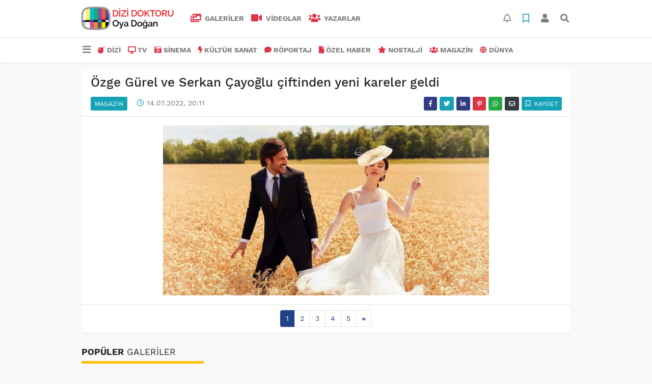

--- FILE ---
content_type: text/html; charset=UTF-8
request_url: https://www.dizidoktoru.com/ozge-gurel-ve-serkan-cayoglu-ciftinden-yeni-kareler-geldi-resimleri,108.html
body_size: 10204
content:
<!DOCTYPE html>
<html lang="tr">
<head>
  <meta charset="utf-8">
  <title>Özge Gürel ve Serkan Çayoğlu çiftinden yeni kareler geldi Fotoğrafları - Foto Galerisi - foto haberleri</title>
  <meta name="description" content="Özge Gürel ve Serkan Çayoğlu çiftinden yeni kareler geldi resimleri" />
  <meta name="keywords" content="Özge, Gürel, Serkan, Çayoğlu, çiftinden, yeni, kareler, geldi" />
  <meta name="news_keywords" content="Özge, Gürel, Serkan, Çayoğlu, çiftinden, yeni, kareler, geldi" />
  <link rel="manifest" href="https://www.dizidoktoru.com/_themes/hs-elegant/manifest.json">
    <meta name="viewport" content="width=970, initial-scale=1, shrink-to-fit=no" />
  <meta name="theme-color" content="#dc3545"/>

    <link rel="alternate" href="https://www.dizidoktoru.com/m/ozge-gurel-ve-serkan-cayoglu-ciftinden-yeni-kareler-geldi-resimleri,108.html" hreflang="tr" media="only screen and (max-width: 640px)"/>
  <link rel="canonical" href="https://www.dizidoktoru.com/ozge-gurel-ve-serkan-cayoglu-ciftinden-yeni-kareler-geldi-resimleri,108.html">

  
  
      <link rel="shortcut icon" href="https://www.dizidoktoru.com/images/banner/favicon.ico">
    <style type="text/css">
    @import url('https://www.dizidoktoru.com/_themes/hs-elegant/style/main.min.css?v=1');
        @import url('https://www.dizidoktoru.com/_themes/hs-elegant/style/font/work-sans.css?v=1');
      </style>
  <meta property="og:type" content="article" />
<meta property="og:url" content="http://www.dizidoktoru.com/ozge-gurel-ve-serkan-cayoglu-ciftinden-yeni-kareler-geldi-resimleri,108.html" />
<meta property="og:image" content="https://www.dizidoktoru.com/images/album/C7236B43-44A8-495E-B5F4-844CA599D400.jpeg" />
<meta name="twitter:card" content="gallery" />
<meta name="twitter:image0:src" content="https://www.dizidoktoru.com/images/album/C7236B43-44A8-495E-B5F4-844CA599D400.jpeg" />
<meta name="twitter:image1:src" content="https://www.dizidoktoru.com/images/album/406426DB-BE1C-40FB-850B-338479E3112B.jpeg" />
<meta name="twitter:image2:src" content="https://www.dizidoktoru.com/images/album/937C79DD-EC35-4470-86C0-5F4D4CCAC46F.jpeg" />
<meta name="twitter:image3:src" content="https://www.dizidoktoru.com/images/album/4E51C042-6027-4922-BAD8-F3AC4F1B828A.jpeg" />
<meta property="og:title" content="Özge Gürel ve Serkan Çayoğlu çiftinden yeni kareler geldi" />
<meta name="twitter:url" content="http://www.dizidoktoru.com/ozge-gurel-ve-serkan-cayoglu-ciftinden-yeni-kareler-geldi-resimleri,108.html" />
<meta name="twitter:domain" content="https://www.dizidoktoru.com/" />
<meta name="twitter:site" content="dizidoktorucom" />
<meta name="twitter:title" content="Özge Gürel ve Serkan Çayoğlu çiftinden yeni kareler geldi" />
<meta name="twitter:description" content="" /><meta property="og:image:type" content="" />
<meta property="og:image:width" content="" />
<meta property="og:image:height" content="" />

  <meta name="dc.language" content="tr">
  <meta name="dc.source" content="https://www.dizidoktoru.com/">
  <meta name="dc.title" content="Özge Gürel ve Serkan Çayoğlu çiftinden yeni kareler geldi Fotoğrafları - Foto Galerisi - foto haberleri">
  <meta name="dc.keywords" content="Özge, Gürel, Serkan, Çayoğlu, çiftinden, yeni, kareler, geldi">
  <meta name="dc.description" content="Özge Gürel ve Serkan Çayoğlu çiftinden yeni kareler geldi resimleri">

  
  <link rel="dns-prefetch" href="//www.dizidoktoru.com">
  <link rel="dns-prefetch" href="//www.google-analytics.com">
  <link rel="dns-prefetch" href="//fonts.gstatic.com">
  <link rel="dns-prefetch" href="//mc.yandex.ru">
  <link rel="dns-prefetch" href="//fonts.googleapis.com">
  <link rel="dns-prefetch" href="//pagead2.googlesyndication.com">
  <link rel="dns-prefetch" href="//googleads.g.doubleclick.net">
  <link rel="dns-prefetch" href="//google.com">
  <link rel="dns-prefetch" href="//gstatic.com">
  <link rel="dns-prefetch" href="//connect.facebook.net">
  <link rel="dns-prefetch" href="//graph.facebook.com">
  <link rel="dns-prefetch" href="//linkedin.com">
  <link rel="dns-prefetch" href="//ap.pinterest.com">

  <!--[if lt IE 7]>      <html class="no-js lt-ie10 lt-ie9 lt-ie8 lt-ie7"> <![endif]-->
  <!--[if IE 7]>         <html class="no-js lt-ie10 lt-ie9 lt-ie8 ie7"> <![endif]-->
  <!--[if IE 8]>         <html class="no-js lt-ie10 lt-ie9 ie8"> <![endif]-->
  <!--[if IE 9]>         <html class="no-js lt-ie10 ie9"> <![endif]-->
  <!--[if gt IE 9]>      <html class="no-js gt-ie9"> <![endif]-->
  <!--[if !IE] <![IGNORE[--><!--[IGNORE[]]-->

<!-- Global site tag (gtag.js) - Google Analytics -->
<script async src="https://www.googletagmanager.com/gtag/js?id=UA-163445855-1"></script>
<script>
  window.dataLayer = window.dataLayer || [];
  function gtag(){dataLayer.push(arguments);}
  gtag('js', new Date());
  gtag('config', 'UA-163445855-1');
</script>
  <meta name="yandex-verification" content="ff0fd4f348a47aa8" />    </head>

<body data-color="default" data-header="header-2">
        <div id="navbar" class="bg-white sticky-top shadow-sm">
  <nav class="navbar navbar-expand navbar-light border-bottom">
    <div class="container">
      <a class="navbar-brand pr-2" href="https://www.dizidoktoru.com/"><img src="https://www.dizidoktoru.com/images/banner/dizi_white.png" alt="Özge Gürel ve Serkan Çayoğlu çiftinden yeni kareler geldi Fotoğrafları - Foto Galerisi - foto haberleri" class="img-fluid"></a>
      <ul class="navbar-nav">
                <li class="nav-item">
          <a class="nav-link font-weight-bold text-uppercase" href="https://www.dizidoktoru.com/galeri" title="GALERİLER">
            <i class="fas fa-images text-danger fa-lg mr-1"></i> GALERİLER          </a>
        </li>
                        <li class="nav-item">
          <a class="nav-link font-weight-bold text-uppercase" href="https://www.dizidoktoru.com/webtv" title="VİDEOLAR">
            <i class="fas fa-video text-danger fa-lg mr-1"></i> VİDEOLAR          </a>
        </li>
                        <li class="nav-item">
          <a class="nav-link font-weight-bold text-uppercase" href="https://www.dizidoktoru.com/yazarlar" title="Yazarlar">
            <i class="fas fa-users text-danger fa-lg mr-1"></i> Yazarlar          </a>
        </li>
                      </ul>
      <ul class="navbar-nav ml-auto">
        <li class="nav-item btn-group">
  <a class="nav-link btn btn-lg ml-2" href="#" data-toggle="dropdown" aria-haspopup="true" aria-expanded="false">
    <div class="badge badge-danger rounded-circle position-absolute" id="notifyCount" style="display:none"></div>
    <i class="far fa-bell fa-fx"></i>
  </a>
  <div class="dropdown-menu dropdown-menu-right shadow-sm" id="notifyItems">
    <h6 class="text-center pt-2 text-danger font-weight-bold text-uppercase">Bildirimler</h6>
    <div class="items">
      <div class="text-danger text-center">Henüz bir bildirim bulunmuyor!</div>
    </div>
    <a href="https://www.dizidoktoru.com/hesabim.html" class="btn btn-block btn-light btn-sm m-1 text-secondary">Tüm Bildirimler</a>
  </div>
</li>
        <li class="nav-item btn-group">
  <a class="nav-link btn btn-lg ml-2" href="#" data-toggle="dropdown" aria-haspopup="true" aria-expanded="false">
    <i class="far fa-bookmark fa-fx text-info"></i>
  </a>
  <div class="dropdown-menu dropdown-menu-right shadow-sm" id="savedItems">
    <h6 class="text-center pt-2 text-info font-weight-bold text-uppercase">Kaydettiklerim</h6>
    <div class="items">
      <div class="text-danger text-center">Henüz kaydedilmiş bir içerik bulunmuyor!</div>
    </div>
    <a href="https://www.dizidoktoru.com/hesabim.html" class="btn btn-block btn-light btn-sm m-1 text-secondary">Tüm Kaydettiklerim</a>
  </div>
</li>
        <li class="nav-item" id="memberArea"></li>
        <li class="nav-item"><a href="javascript:;" id="searchOpenButton" class="nav-link btn btn-lg ml-2"><i class="fas fa-search fa-fx"></i></a></li>
      </ul>
    </div>
  </nav>
  <nav class="navbar navbar-expand navbar-light">
  <div class="container">
    <ul class="navbar-nav">
      <li class="nav-item dropdown">
        <a class="nav-link font-weight-bold" href="#" id="mega-menu" data-toggle="dropdown" aria-haspopup="true" aria-expanded="false">
          <i class="fa fa-bars fa-fx fa-lg"></i>
        </a>
        <div class="dropdown-menu mega-menu shadow-sm p-4" aria-labelledby="mega-menu">
      <div class="row">
              <a href="https://www.dizidoktoru.com/gundem" title="GÜNDEM" class="col-4 mb-2 text-uppercase"><i class="mr-2 fas fa-angle-double-right fa-fw text-danger"></i>GÜNDEM</a>
              <a href="https://www.dizidoktoru.com/seyahat" title="SEYAHAT " class="col-4 mb-2 text-uppercase"><i class="mr-2 fas fa-angle-right fa-fw text-danger"></i>SEYAHAT </a>
              <a href="https://www.dizidoktoru.com/saglik" title="SAĞLIK" class="col-4 mb-2 text-uppercase"><i class="mr-2 fas fa-angle-right fa-fw text-danger"></i>SAĞLIK</a>
              <a href="https://www.dizidoktoru.com/yasam" title="YAŞAM" class="col-4 mb-2 text-uppercase"><i class="mr-2 fas fa-angle-right fa-fw text-danger"></i>YAŞAM</a>
              <a href="https://www.dizidoktoru.com/spor" title="SPOR" class="col-4 mb-2 text-uppercase"><i class="mr-2 fas fa-trophy fa-fw text-danger"></i>SPOR</a>
              <a href="https://www.dizidoktoru.com/belgesel" title="BELGESEL" class="col-4 mb-2 text-uppercase"><i class="mr-2 fas fa-angle-right fa-fw text-danger"></i>BELGESEL</a>
              <a href="https://www.dizidoktoru.com/egitim" title="EĞİTİM" class="col-4 mb-2 text-uppercase"><i class="mr-2 fas fa-angle-right fa-fw text-danger"></i>EĞİTİM</a>
              <a href="https://www.dizidoktoru.com/bilim" title="BİLİM" class="col-4 mb-2 text-uppercase"><i class="mr-2 fas fa-angle-right fa-fw text-danger"></i>BİLİM</a>
              <a href="https://www.dizidoktoru.com/teknoloji" title="TEKNOLOJİ" class="col-4 mb-2 text-uppercase"><i class="mr-2 fas fa-angle-right fa-fw text-danger"></i>TEKNOLOJİ</a>
              <a href="https://www.dizidoktoru.com/iliskiler" title="İLİŞKİLER" class="col-4 mb-2 text-uppercase"><i class="mr-2 fas fa-angle-right fa-fw text-danger"></i>İLİŞKİLER</a>
              <a href="https://www.dizidoktoru.com/astroloji" title="ASTROLOJİ" class="col-4 mb-2 text-uppercase"><i class="mr-2 fas fa-angle-right fa-fw text-danger"></i>ASTROLOJİ</a>
              <a href="https://www.dizidoktoru.com/moda" title="MODA" class="col-4 mb-2 text-uppercase"><i class="mr-2 fas fa-angle-right fa-fw text-danger"></i>MODA</a>
              <a href="https://www.dizidoktoru.com/sosyal-medya" title="SOSYAL MEDYA" class="col-4 mb-2 text-uppercase"><i class="mr-2 fas fa-angle-right fa-fw text-danger"></i>SOSYAL MEDYA</a>
              <a href="https://www.dizidoktoru.com/kitap" title="KİTAP " class="col-4 mb-2 text-uppercase"><i class="mr-2 fas fa-angle-right fa-fw text-danger"></i>KİTAP </a>
              <a href="https://www.dizidoktoru.com/muzik" title="MÜZİK" class="col-4 mb-2 text-uppercase"><i class="mr-2 fas fa-music fa-fw text-danger"></i>MÜZİK</a>
              <a href="https://www.dizidoktoru.com/eglence" title="EĞLENCE" class="col-4 mb-2 text-uppercase"><i class="mr-2 fas fa-glass fa-fw text-danger"></i>EĞLENCE</a>
          </div>
  <div class="dropdown-divider mt-2 mb-3"></div>
    <div class="row">
    <a href="https://www.dizidoktoru.com/" class="col-4 mb-1" title="Ana Sayfa">
      <i class="fas fa-angle-right fa-fw text-danger"></i> Ana Sayfa    </a>
        <a href="https://www.dizidoktoru.com/yazarlar" class="col-4 mb-1" title="Yazarlar">
      <i class="fas fa-angle-right fa-fw text-danger"></i> Yazarlar    </a>
                        <a href="https://www.dizidoktoru.com/webtv" class="col-4 mb-1" title="Video Galeri">
      <i class="fas fa-angle-right fa-fw text-danger"></i> Video Galeri    </a>
            <a href="https://www.dizidoktoru.com/galeri" class="col-4 mb-1" title="Foto Galeri">
      <i class="fas fa-angle-right fa-fw text-danger"></i> Foto Galeri    </a>
                                <a href="https://www.dizidoktoru.com/kunye.html" class="col-4 mb-1" title="Künye">
      <i class="fas fa-angle-right fa-fw text-danger"></i> Künye    </a>
    <a href="https://www.dizidoktoru.com/iletisim.html" class="col-4 mb-1" title="İletişim">
      <i class="fas fa-angle-right fa-fw text-danger"></i> İletişim    </a>
    <a href="https://www.dizidoktoru.com/sitene-ekle.html" class="col-4 mb-1" title="Sitene Ekle">
      <i class="fas fa-angle-right fa-fw text-danger"></i> Sitene Ekle    </a>
          </div>
</div>
      </li>
              <li class="nav-item">
          <a class="nav-link font-weight-bold text-uppercase" href="https://www.dizidoktoru.com/dizi" title="DİZİ">
            <i class="fas fa-bomb text-danger mr-1"></i>DİZİ          </a>
        </li>
              <li class="nav-item">
          <a class="nav-link font-weight-bold text-uppercase" href="https://www.dizidoktoru.com/tv" title="TV">
            <i class="fas fa-desktop text-danger mr-1"></i>TV          </a>
        </li>
              <li class="nav-item">
          <a class="nav-link font-weight-bold text-uppercase" href="https://www.dizidoktoru.com/sinema" title="SİNEMA">
            <i class="fas fa-camera-retro text-danger mr-1"></i>SİNEMA          </a>
        </li>
              <li class="nav-item">
          <a class="nav-link font-weight-bold text-uppercase" href="https://www.dizidoktoru.com/kultur-sanat" title="KÜLTÜR SANAT">
            <i class="fas fa-bolt text-danger mr-1"></i>KÜLTÜR SANAT          </a>
        </li>
              <li class="nav-item">
          <a class="nav-link font-weight-bold text-uppercase" href="https://www.dizidoktoru.com/roportaj" title="RÖPORTAJ">
            <i class="fas fa-comment text-danger mr-1"></i>RÖPORTAJ          </a>
        </li>
              <li class="nav-item">
          <a class="nav-link font-weight-bold text-uppercase" href="https://www.dizidoktoru.com/ozel-haber" title="ÖZEL HABER">
            <i class="fas fa-file text-danger mr-1"></i>ÖZEL HABER          </a>
        </li>
              <li class="nav-item">
          <a class="nav-link font-weight-bold text-uppercase" href="https://www.dizidoktoru.com/nostalji" title="NOSTALJİ">
            <i class="fas fa-star text-danger mr-1"></i>NOSTALJİ          </a>
        </li>
              <li class="nav-item">
          <a class="nav-link font-weight-bold text-uppercase" href="https://www.dizidoktoru.com/magazin" title="MAGAZİN">
            <i class="fas fa-users text-danger mr-1"></i>MAGAZİN          </a>
        </li>
              <li class="nav-item">
          <a class="nav-link font-weight-bold text-uppercase" href="https://www.dizidoktoru.com/dunya" title="DÜNYA">
            <i class="fas fa-globe text-danger mr-1"></i>DÜNYA          </a>
        </li>
          </ul>
  </div>
</nav>
</div>
        <div id="left-ad" data-name="tb_block"         >
                                                                                                                    </div>
    <div id="right-ad" data-name="tb_block"         >
                                                                                                                                                    </div>
    <main class="container">
                                    <div class="card shadow-sm my-3 current_news" news_id="108" data-title="Özge Gürel ve Serkan Çayoğlu çiftinden yeni kareler geldi"
    data-href="https://www.dizidoktoru.com/ozge-gurel-ve-serkan-cayoglu-ciftinden-yeni-kareler-geldi-resimleri,108.html" data-path="aHR0cDovL3d3dy5kaXppZG9rdG9ydS5jb20vb3pnZS1ndXJlbC12ZS1zZXJrYW4tY2F5b2dsdS1jaWZ0aW5kZW4teWVuaS1rYXJlbGVyLWdlbGRpLXJlc2ltbGVyaSwxMDguaHRtbA==">
    <div class="card-header bg-white">
        <h1 class="h3 mb-3 text-truncate">Özge Gürel ve Serkan Çayoğlu çiftinden yeni kareler geldi</h1>
        <div class="text-secondary float-left">
            <a href="https://www.dizidoktoru.com/magazin-foto-galeri-kategori,5.html" title="Magazin" class="btn btn-info btn-sm text-uppercase">Magazin</a>
            <i class="far fa-clock fa-fx text-info pl-3"></i> 14.07.2022, 20:11        </div>
        <div class="float-right">
            <div class="social-buttons">
  <a href="javascript:;" data-platform-name="facebook" class="btn btn-primary btn-sm"><i class="fab fa-facebook-f"></i></a>
  <a href="javascript:;" data-platform-name="twitter" class="btn btn-info btn-sm"><i class="fab fa-twitter"></i></a>
  <a href="javascript:;" data-platform-name="linkedin" class="btn btn-primary btn-sm"><i class="fab fa-linkedin-in"></i></a>
  <a href="javascript:;" data-platform-name="pinterest" class="btn btn-danger btn-sm"><i class="fab fa-pinterest-p"></i></a>
  <a href="javascript:;" data-platform-name="whatsapp" class="btn btn-success btn-sm"><i class="fab fa-whatsapp"></i></a>
  <a href="javascript:;" data-platform-name="email" class="btn btn-dark btn-sm"><i class="far fa-envelope"></i></a>
      <a href="javascript:;" style="display:none;" data-platform-name="save" class="btn btn-info btn-sm text-uppercase save-unsave-button"><i class="far fa-bookmark pr-1"></i> Kaydet</a>
    </div>
        </div>
    </div>
    <div class="card-body">
        <div class="row">
                        <div class="col-12 text-center">
                                <a href="ozge-gurel-ve-serkan-cayoglu-ciftinden-yeni-kareler-geldi-p2-aid,108.html#galeri" title="Özge Gürel ve Serkan Çayoğlu çiftinden yeni kareler geldi">
                    <img class="img-fluid lazyload" src="https://www.dizidoktoru.com/_themes/hs-elegant/images/space.png"
                        data-src="https://www.dizidoktoru.com/images/album/C7236B43-44A8-495E-B5F4-844CA599D400.jpeg" alt="Özge Gürel ve Serkan Çayoğlu çiftinden yeni kareler geldi">
                </a>
                            </div>
                                </div>
    </div>
        <div class="card-footer bg-white">
        <div class="pagination justify-content-center m-0">
             <a class="page_current">1</a>  <a href="album-p2-aid,108.html#galeri">2</a>  <a href="album-p3-aid,108.html#galeri">3</a>  <a href="album-p4-aid,108.html#galeri">4</a>  <a href="album-p5-aid,108.html#galeri">5</a>  <a class="page_next" href="album-p2-aid,108.html#galeri"><b>»</b></a>         </div>
    </div>
    </div>

<div id="popular-gallery-single" class="row">
     <div class="col-12 my-3">
   <h2 class="lead first-word text-uppercase">Popüler Galeriler</h2>
   <div class="title-line mt-2 bg-warning w-25"></div>
 </div>
       <div class="col-4 mb-3">
     <div class="square">
       <a href="https://www.dizidoktoru.com/barbaros-hayreddin-sultanin-fermani-dizisinden-kareler-paylasildi-resimleri,142.html" title="Barbaros Hayreddin: Sultanın Fermanı dizisinden kareler paylaşıldı">
         <img src="https://www.dizidoktoru.com/_themes/hs-elegant/images/space.png" data-src="https://www.dizidoktoru.com/images/resize/95/313x168/album/image00009.jpeg" alt="Barbaros Hayreddin: Sultanın Fermanı dizisinden kareler paylaşıldı" class="img-fluid lazyload">
       </a>
        <a href="https://www.dizidoktoru.com/barbaros-hayreddin-sultanin-fermani-dizisinden-kareler-paylasildi-resimleri,142.html" title="Barbaros Hayreddin: Sultanın Fermanı dizisinden kareler paylaşıldı">
         <div class="image-bg-effect"></div>
       </a>
       <div class="video-play-button text-center text-light border rounded-circle shadow-sm">
       <a href="https://www.dizidoktoru.com/barbaros-hayreddin-sultanin-fermani-dizisinden-kareler-paylasildi-resimleri,142.html" title="Barbaros Hayreddin: Sultanın Fermanı dizisinden kareler paylaşıldı" class="text-light"><i class="fa fa-camera"></i></a></div>
       <h4><a href="https://www.dizidoktoru.com/barbaros-hayreddin-sultanin-fermani-dizisinden-kareler-paylasildi-resimleri,142.html" title="Barbaros Hayreddin: Sultanın Fermanı dizisinden kareler paylaşıldı" class="text-white">Barbaros Hayreddin: Sultanın Fermanı dizisinden kareler paylaşıldı</a></h4>
     </div>
   </div>
     <div class="col-4 mb-3">
     <div class="square">
       <a href="https://www.dizidoktoru.com/ozan-akbaba-karizmasini-konusturdu-resimleri,105.html" title="Ozan Akbaba karizmasını konuşturdu!">
         <img src="https://www.dizidoktoru.com/_themes/hs-elegant/images/space.png" data-src="https://www.dizidoktoru.com/images/resize/95/313x168/album/FAB1045-copy.jpg" alt="Ozan Akbaba karizmasını konuşturdu!" class="img-fluid lazyload">
       </a>
        <a href="https://www.dizidoktoru.com/ozan-akbaba-karizmasini-konusturdu-resimleri,105.html" title="Ozan Akbaba karizmasını konuşturdu!">
         <div class="image-bg-effect"></div>
       </a>
       <div class="video-play-button text-center text-light border rounded-circle shadow-sm">
       <a href="https://www.dizidoktoru.com/ozan-akbaba-karizmasini-konusturdu-resimleri,105.html" title="Ozan Akbaba karizmasını konuşturdu!" class="text-light"><i class="fa fa-camera"></i></a></div>
       <h4><a href="https://www.dizidoktoru.com/ozan-akbaba-karizmasini-konusturdu-resimleri,105.html" title="Ozan Akbaba karizmasını konuşturdu!" class="text-white">Ozan Akbaba karizmasını konuşturdu!</a></h4>
     </div>
   </div>
     <div class="col-4 mb-3">
     <div class="square">
       <a href="https://www.dizidoktoru.com/ozge-yagiz-dan-birbirinden-isiltili-kareler-resimleri,95.html" title="Özge Yağız&#039;dan birbirinden ışıltılı kareler">
         <img src="https://www.dizidoktoru.com/_themes/hs-elegant/images/space.png" data-src="https://www.dizidoktoru.com/images/resize/95/313x168/album/1648797117_DSF6262R.jpg" alt="Özge Yağız&#039;dan birbirinden ışıltılı kareler" class="img-fluid lazyload">
       </a>
        <a href="https://www.dizidoktoru.com/ozge-yagiz-dan-birbirinden-isiltili-kareler-resimleri,95.html" title="Özge Yağız&#039;dan birbirinden ışıltılı kareler">
         <div class="image-bg-effect"></div>
       </a>
       <div class="video-play-button text-center text-light border rounded-circle shadow-sm">
       <a href="https://www.dizidoktoru.com/ozge-yagiz-dan-birbirinden-isiltili-kareler-resimleri,95.html" title="Özge Yağız&#039;dan birbirinden ışıltılı kareler" class="text-light"><i class="fa fa-camera"></i></a></div>
       <h4><a href="https://www.dizidoktoru.com/ozge-yagiz-dan-birbirinden-isiltili-kareler-resimleri,95.html" title="Özge Yağız&#039;dan birbirinden ışıltılı kareler" class="text-white">Özge Yağız&#039;dan birbirinden ışıltılı kareler</a></h4>
     </div>
   </div>
     <div class="col-4 mb-3">
     <div class="square">
       <a href="https://www.dizidoktoru.com/dunyayla-benim-aramdanin-3-bolumunden-kareler-paylasildi-resimleri,126.html" title="Dünyayla Benim Aramda’nın 3. bölümünden kareler paylaşıldı!">
         <img src="https://www.dizidoktoru.com/_themes/hs-elegant/images/space.png" data-src="https://www.dizidoktoru.com/images/resize/95/313x168/album/Disney-_Dunyayla-Benim-Aramda-3.jpg" alt="Dünyayla Benim Aramda’nın 3. bölümünden kareler paylaşıldı!" class="img-fluid lazyload">
       </a>
        <a href="https://www.dizidoktoru.com/dunyayla-benim-aramdanin-3-bolumunden-kareler-paylasildi-resimleri,126.html" title="Dünyayla Benim Aramda’nın 3. bölümünden kareler paylaşıldı!">
         <div class="image-bg-effect"></div>
       </a>
       <div class="video-play-button text-center text-light border rounded-circle shadow-sm">
       <a href="https://www.dizidoktoru.com/dunyayla-benim-aramdanin-3-bolumunden-kareler-paylasildi-resimleri,126.html" title="Dünyayla Benim Aramda’nın 3. bölümünden kareler paylaşıldı!" class="text-light"><i class="fa fa-camera"></i></a></div>
       <h4><a href="https://www.dizidoktoru.com/dunyayla-benim-aramdanin-3-bolumunden-kareler-paylasildi-resimleri,126.html" title="Dünyayla Benim Aramda’nın 3. bölümünden kareler paylaşıldı!" class="text-white">Dünyayla Benim Aramda’nın 3. bölümünden kareler paylaşıldı!</a></h4>
     </div>
   </div>
     <div class="col-4 mb-3">
     <div class="square">
       <a href="https://www.dizidoktoru.com/sen-cal-kapimi-da-kim-nasil-bir-karakter-resimleri,73.html" title="Sen Çal Kapımı&#039;da kim nasıl bir karakter?">
         <img src="https://www.dizidoktoru.com/_themes/hs-elegant/images/space.png" data-src="https://www.dizidoktoru.com/images/resize/95/313x168/album/rtb.png" alt="Sen Çal Kapımı&#039;da kim nasıl bir karakter?" class="img-fluid lazyload">
       </a>
        <a href="https://www.dizidoktoru.com/sen-cal-kapimi-da-kim-nasil-bir-karakter-resimleri,73.html" title="Sen Çal Kapımı&#039;da kim nasıl bir karakter?">
         <div class="image-bg-effect"></div>
       </a>
       <div class="video-play-button text-center text-light border rounded-circle shadow-sm">
       <a href="https://www.dizidoktoru.com/sen-cal-kapimi-da-kim-nasil-bir-karakter-resimleri,73.html" title="Sen Çal Kapımı&#039;da kim nasıl bir karakter?" class="text-light"><i class="fa fa-camera"></i></a></div>
       <h4><a href="https://www.dizidoktoru.com/sen-cal-kapimi-da-kim-nasil-bir-karakter-resimleri,73.html" title="Sen Çal Kapımı&#039;da kim nasıl bir karakter?" class="text-white">Sen Çal Kapımı&#039;da kim nasıl bir karakter?</a></h4>
     </div>
   </div>
     <div class="col-4 mb-3">
     <div class="square">
       <a href="https://www.dizidoktoru.com/pera-palasta-gece-yarisinin-deneyimsel-gosteriminden-yeni-fotograflar-geldi-resimleri,90.html" title="Pera Palas’ta Gece Yarısı’nın deneyimsel gösteriminden yeni fotoğraflar geldi">
         <img src="https://www.dizidoktoru.com/_themes/hs-elegant/images/space.png" data-src="https://www.dizidoktoru.com/images/resize/95/313x168/album/Engin-Hepileri-Selahattin-Paşalı-Tansu-Bicer-Hazal-Kaya-James-Chalmers.jpg" alt="Pera Palas’ta Gece Yarısı’nın deneyimsel gösteriminden yeni fotoğraflar geldi" class="img-fluid lazyload">
       </a>
        <a href="https://www.dizidoktoru.com/pera-palasta-gece-yarisinin-deneyimsel-gosteriminden-yeni-fotograflar-geldi-resimleri,90.html" title="Pera Palas’ta Gece Yarısı’nın deneyimsel gösteriminden yeni fotoğraflar geldi">
         <div class="image-bg-effect"></div>
       </a>
       <div class="video-play-button text-center text-light border rounded-circle shadow-sm">
       <a href="https://www.dizidoktoru.com/pera-palasta-gece-yarisinin-deneyimsel-gosteriminden-yeni-fotograflar-geldi-resimleri,90.html" title="Pera Palas’ta Gece Yarısı’nın deneyimsel gösteriminden yeni fotoğraflar geldi" class="text-light"><i class="fa fa-camera"></i></a></div>
       <h4><a href="https://www.dizidoktoru.com/pera-palasta-gece-yarisinin-deneyimsel-gosteriminden-yeni-fotograflar-geldi-resimleri,90.html" title="Pera Palas’ta Gece Yarısı’nın deneyimsel gösteriminden yeni fotoğraflar geldi" class="text-white">Pera Palas’ta Gece Yarısı’nın deneyimsel gösteriminden yeni fotoğraflar geldi</a></h4>
     </div>
   </div>
       <div class="col-12 my-3">
   <h2 class="lead first-word text-uppercase">Son Eklenen Foto Galeriler</h2>
   <div class="title-line mt-2 bg-warning w-25"></div>
 </div>
       <div class="col-4 mb-3">
     <div class="square">
       <a href="https://www.dizidoktoru.com/kurulus-orhan-in-kostumlu-okuma-provasindan-kareler-resimleri,287.html" title="Kuruluş Orhan&#039;ın kostümlü okuma provasından kareler">
         <img src="https://www.dizidoktoru.com/_themes/hs-elegant/images/space.png" data-src="https://www.dizidoktoru.com/images/resize/95/313x168/album/Kuruluş-Orhan-1.jpg" alt="Kuruluş Orhan&#039;ın kostümlü okuma provasından kareler" class="img-fluid lazyload">
       </a>
        <a href="https://www.dizidoktoru.com/kurulus-orhan-in-kostumlu-okuma-provasindan-kareler-resimleri,287.html" title="Kuruluş Orhan&#039;ın kostümlü okuma provasından kareler">
         <div class="image-bg-effect"></div>
       </a>
       <div class="video-play-button text-center text-light border rounded-circle shadow-sm">
       <a href="https://www.dizidoktoru.com/kurulus-orhan-in-kostumlu-okuma-provasindan-kareler-resimleri,287.html" title="Kuruluş Orhan&#039;ın kostümlü okuma provasından kareler" class="text-light"><i class="fa fa-camera"></i></a></div>
       <h4><a href="https://www.dizidoktoru.com/kurulus-orhan-in-kostumlu-okuma-provasindan-kareler-resimleri,287.html" title="Kuruluş Orhan&#039;ın kostümlü okuma provasından kareler" class="text-white">Kuruluş Orhan&#039;ın kostümlü okuma provasından kareler</a></h4>
     </div>
   </div>
     <div class="col-4 mb-3">
     <div class="square">
       <a href="https://www.dizidoktoru.com/kiskanmak-tan-ozel-kareler-resimleri,286.html" title="Kıskanmak&#039;tan özel kareler">
         <img src="https://www.dizidoktoru.com/_themes/hs-elegant/images/space.png" data-src="https://www.dizidoktoru.com/images/resize/95/313x168/album/Kıskanmak-9_1.jpg" alt="Kıskanmak&#039;tan özel kareler" class="img-fluid lazyload">
       </a>
        <a href="https://www.dizidoktoru.com/kiskanmak-tan-ozel-kareler-resimleri,286.html" title="Kıskanmak&#039;tan özel kareler">
         <div class="image-bg-effect"></div>
       </a>
       <div class="video-play-button text-center text-light border rounded-circle shadow-sm">
       <a href="https://www.dizidoktoru.com/kiskanmak-tan-ozel-kareler-resimleri,286.html" title="Kıskanmak&#039;tan özel kareler" class="text-light"><i class="fa fa-camera"></i></a></div>
       <h4><a href="https://www.dizidoktoru.com/kiskanmak-tan-ozel-kareler-resimleri,286.html" title="Kıskanmak&#039;tan özel kareler" class="text-white">Kıskanmak&#039;tan özel kareler</a></h4>
     </div>
   </div>
     <div class="col-4 mb-3">
     <div class="square">
       <a href="https://www.dizidoktoru.com/ask-ve-gozyasi-19-eylul-de-basliyor-resimleri,285.html" title="Aşk ve Gözyaşı 19 Eylül&#039;de başlıyor!">
         <img src="https://www.dizidoktoru.com/_themes/hs-elegant/images/space.png" data-src="https://www.dizidoktoru.com/images/resize/95/313x168/album/AVG-10.jpg" alt="Aşk ve Gözyaşı 19 Eylül&#039;de başlıyor!" class="img-fluid lazyload">
       </a>
        <a href="https://www.dizidoktoru.com/ask-ve-gozyasi-19-eylul-de-basliyor-resimleri,285.html" title="Aşk ve Gözyaşı 19 Eylül&#039;de başlıyor!">
         <div class="image-bg-effect"></div>
       </a>
       <div class="video-play-button text-center text-light border rounded-circle shadow-sm">
       <a href="https://www.dizidoktoru.com/ask-ve-gozyasi-19-eylul-de-basliyor-resimleri,285.html" title="Aşk ve Gözyaşı 19 Eylül&#039;de başlıyor!" class="text-light"><i class="fa fa-camera"></i></a></div>
       <h4><a href="https://www.dizidoktoru.com/ask-ve-gozyasi-19-eylul-de-basliyor-resimleri,285.html" title="Aşk ve Gözyaşı 19 Eylül&#039;de başlıyor!" class="text-white">Aşk ve Gözyaşı 19 Eylül&#039;de başlıyor!</a></h4>
     </div>
   </div>
     <div class="col-4 mb-3">
     <div class="square">
       <a href="https://www.dizidoktoru.com/esref-ruya-nin-yeni-sezonundan-kareler-resimleri,284.html" title="Eşref Rüya&#039;nın yeni sezonundan kareler">
         <img src="https://www.dizidoktoru.com/_themes/hs-elegant/images/space.png" data-src="https://www.dizidoktoru.com/images/resize/95/313x168/album/SMT01911.jpg" alt="Eşref Rüya&#039;nın yeni sezonundan kareler" class="img-fluid lazyload">
       </a>
        <a href="https://www.dizidoktoru.com/esref-ruya-nin-yeni-sezonundan-kareler-resimleri,284.html" title="Eşref Rüya&#039;nın yeni sezonundan kareler">
         <div class="image-bg-effect"></div>
       </a>
       <div class="video-play-button text-center text-light border rounded-circle shadow-sm">
       <a href="https://www.dizidoktoru.com/esref-ruya-nin-yeni-sezonundan-kareler-resimleri,284.html" title="Eşref Rüya&#039;nın yeni sezonundan kareler" class="text-light"><i class="fa fa-camera"></i></a></div>
       <h4><a href="https://www.dizidoktoru.com/esref-ruya-nin-yeni-sezonundan-kareler-resimleri,284.html" title="Eşref Rüya&#039;nın yeni sezonundan kareler" class="text-white">Eşref Rüya&#039;nın yeni sezonundan kareler</a></h4>
     </div>
   </div>
     <div class="col-4 mb-3">
     <div class="square">
       <a href="https://www.dizidoktoru.com/kiskanmak-tan-kareler-resimleri,283.html" title="Kıskanmak&#039;tan kareler">
         <img src="https://www.dizidoktoru.com/_themes/hs-elegant/images/space.png" data-src="https://www.dizidoktoru.com/images/resize/95/313x168/album/Kıskanmak-9.jpg" alt="Kıskanmak&#039;tan kareler" class="img-fluid lazyload">
       </a>
        <a href="https://www.dizidoktoru.com/kiskanmak-tan-kareler-resimleri,283.html" title="Kıskanmak&#039;tan kareler">
         <div class="image-bg-effect"></div>
       </a>
       <div class="video-play-button text-center text-light border rounded-circle shadow-sm">
       <a href="https://www.dizidoktoru.com/kiskanmak-tan-kareler-resimleri,283.html" title="Kıskanmak&#039;tan kareler" class="text-light"><i class="fa fa-camera"></i></a></div>
       <h4><a href="https://www.dizidoktoru.com/kiskanmak-tan-kareler-resimleri,283.html" title="Kıskanmak&#039;tan kareler" class="text-white">Kıskanmak&#039;tan kareler</a></h4>
     </div>
   </div>
     <div class="col-4 mb-3">
     <div class="square">
       <a href="https://www.dizidoktoru.com/guller-ve-gunahlarin-okuma-provasindan-renkli-kareler-resimleri,282.html" title="Güller ve Günahlar’ın okuma provasından renkli kareler">
         <img src="https://www.dizidoktoru.com/_themes/hs-elegant/images/space.png" data-src="https://www.dizidoktoru.com/images/resize/95/313x168/album/GULLER-VE-GUNAHLAR-5.jpg" alt="Güller ve Günahlar’ın okuma provasından renkli kareler" class="img-fluid lazyload">
       </a>
        <a href="https://www.dizidoktoru.com/guller-ve-gunahlarin-okuma-provasindan-renkli-kareler-resimleri,282.html" title="Güller ve Günahlar’ın okuma provasından renkli kareler">
         <div class="image-bg-effect"></div>
       </a>
       <div class="video-play-button text-center text-light border rounded-circle shadow-sm">
       <a href="https://www.dizidoktoru.com/guller-ve-gunahlarin-okuma-provasindan-renkli-kareler-resimleri,282.html" title="Güller ve Günahlar’ın okuma provasından renkli kareler" class="text-light"><i class="fa fa-camera"></i></a></div>
       <h4><a href="https://www.dizidoktoru.com/guller-ve-gunahlarin-okuma-provasindan-renkli-kareler-resimleri,282.html" title="Güller ve Günahlar’ın okuma provasından renkli kareler" class="text-white">Güller ve Günahlar’ın okuma provasından renkli kareler</a></h4>
     </div>
   </div>
  </div>                        </main>
    <a id="back-to-top" class="btn btn-lg btn-light border rounded-circle" href="#" title="Yukarı Git"><i
            class="fa fa-chevron-up"></i></a>
    <div id="footer" class="py-5 bg-dark">
    <div class="container">
        <div class="row">
            <div class="col-4 text-secondary">
                <div class="mb-3">
                    <img src="https://www.dizidoktoru.com/_themes/hs-elegant/images/space.png"
                        data-src="https://www.dizidoktoru.com/images/banner/dizi_transparent.png" alt="Dizi Doktoru"
                        class="img-fluid lazyload">
                </div>
                                <div class="title-line my-3 bg-warning w-25"></div>
                                <div class="mt-2">
                    <i class="fas fa-map-marker-alt text-warning"> </i>Ressam Salih Erimez Caddesi. 9/6 Kadıköy-İstanbul                </div>
                                                                <div class="mt-2">
                    <i class="far fa-envelope text-warning"> </i><a href="/cdn-cgi/l/email-protection" class="__cf_email__" data-cfemail="81e8ede4f5e8f2e8ecc1e5e8fbe8e5eeeaf5eef3f4afe2eeec">[email&#160;protected]</a>                </div>
                                <div class="mt-4">
                                        <a class="btn btn-light btn-sm" href="https://www.facebook.com/dizidoktoru"
                        target="_blank" title="Facebook"><i class="fab fa-facebook-f text-primary"></i> </a>
                                                            <a class="btn btn-light btn-sm" href="https://twitter.com/dizidoktorucom" target="_blank"
                        title="Twitter"><i class="fab fa-twitter text-info"></i> </a>
                                                                                                </div>
            </div>
            <div class="col-4">
  <h5 class="first-word text-white text-uppercase">Güncel Haberler</h5>
  <div class="title-line mt-2 mb-3 bg-warning w-25"></div>
    <div class="media mb-3">
    <img class="img-fluid lazyload" src="https://www.dizidoktoru.com/_themes/hs-elegant/images/space.png" data-src="https://www.dizidoktoru.com/images/resize/95/105x68/haberler/2026/01/esref_tahtina_geciyor_h48132_dc5bf.jpg" alt="Eşref tahtına geçiyor!" width="105">
    <div class="media-body p-3 align-self-center">
      <h6>
        <a href="https://www.dizidoktoru.com/dizi/esref-tahtina-geciyor-h48132.html" title="Eşref tahtına geçiyor!" class="text-white-50">
          Eşref tahtına geçiyor!        </a>
      </h6>
    </div>
  </div>
    <div class="media mb-3">
    <img class="img-fluid lazyload" src="https://www.dizidoktoru.com/_themes/hs-elegant/images/space.png" data-src="https://www.dizidoktoru.com/images/resize/95/105x68/haberler/2026/01/sari_zarflar_berlin_film_festivali_nde_h48129_167cf.jpg" alt="Sarı Zarflar Berlin Film Festivali&#039;nde!" width="105">
    <div class="media-body p-3 align-self-center">
      <h6>
        <a href="https://www.dizidoktoru.com/sinema/sari-zarflar-berlin-film-festivali-nde-h48129.html" title="Sarı Zarflar Berlin Film Festivali&#039;nde!" class="text-white-50">
          Sarı Zarflar Berlin Film Festivali&#039;nde!        </a>
      </h6>
    </div>
  </div>
    <div class="media mb-3">
    <img class="img-fluid lazyload" src="https://www.dizidoktoru.com/_themes/hs-elegant/images/space.png" data-src="https://www.dizidoktoru.com/images/resize/95/105x68/haberler/2026/01/_e1eff.jpg" alt="Kurtuluş Berlin Film Festivali&#039;nde!" width="105">
    <div class="media-body p-3 align-self-center">
      <h6>
        <a href="https://www.dizidoktoru.com/sinema/kurtulus-berlin-film-festivali-nde-h48128.html" title="Kurtuluş Berlin Film Festivali&#039;nde!" class="text-white-50">
          Kurtuluş Berlin Film Festivali&#039;nde!        </a>
      </h6>
    </div>
  </div>
    <div class="media mb-3">
    <img class="img-fluid lazyload" src="https://www.dizidoktoru.com/_themes/hs-elegant/images/space.png" data-src="https://www.dizidoktoru.com/images/resize/95/105x68/haberler/2026/01/bosnadaki_dengeler_degisecek_mi_h48127_88a11.jpeg" alt="Bosna’daki dengeler değişecek mi?" width="105">
    <div class="media-body p-3 align-self-center">
      <h6>
        <a href="https://www.dizidoktoru.com/dizi/bosnadaki-dengeler-degisecek-mi-h48127.html" title="Bosna’daki dengeler değişecek mi?" class="text-white-50">
          Bosna’daki dengeler değişecek mi?        </a>
      </h6>
    </div>
  </div>
  </div>
                    </div>
        <div class="footer-tags text-center my-3">
      <a href="https://www.dizidoktoru.com/haberleri/reyting" title="reyting" class="btn btn-outline-secondary btn-sm mb-2">#reyting</a>
      <a href="https://www.dizidoktoru.com/haberleri/%C3%87i%C4%9Fdem+Batur" title="Çiğdem Batur" class="btn btn-outline-secondary btn-sm mb-2">#Çiğdem Batur</a>
      <a href="https://www.dizidoktoru.com/haberleri/Brooklyn+M%C3%BCzesi" title="Brooklyn Müzesi" class="btn btn-outline-secondary btn-sm mb-2">#Brooklyn Müzesi</a>
      <a href="https://www.dizidoktoru.com/haberleri/Hasan+Salt%C4%B1k" title="Hasan Saltık" class="btn btn-outline-secondary btn-sm mb-2">#Hasan Saltık</a>
      <a href="https://www.dizidoktoru.com/haberleri/Bu%CC%88s%CC%A7ra+Pekin" title="Büşra Pekin" class="btn btn-outline-secondary btn-sm mb-2">#Büşra Pekin</a>
      <a href="https://www.dizidoktoru.com/haberleri/Bu+Bir+Soygundur%3A+D%C3%BCnyan%C4%B1n+En+B%C3%BCy%C3%BCk+Sanat+H%C4%B1rs%C4%B1zl%C4%B1%C4%9F%C4%B1" title="Bu Bir Soygundur: Dünyanın En Büyük Sanat Hırsızlığı" class="btn btn-outline-secondary btn-sm mb-2">#Bu Bir Soygundur: Dünyanın En Büyük Sanat Hırsızlığı</a>
      <a href="https://www.dizidoktoru.com/haberleri/Evcil+hayvan+zirvesi" title="Evcil hayvan zirvesi" class="btn btn-outline-secondary btn-sm mb-2">#Evcil hayvan zirvesi</a>
      <a href="https://www.dizidoktoru.com/haberleri/Evangeline+Lilly" title="Evangeline Lilly" class="btn btn-outline-secondary btn-sm mb-2">#Evangeline Lilly</a>
      <a href="https://www.dizidoktoru.com/haberleri/Dilek+Ta%C5%9F%C4%B1" title="Dilek Taşı" class="btn btn-outline-secondary btn-sm mb-2">#Dilek Taşı</a>
      <a href="https://www.dizidoktoru.com/haberleri/Burak+Deniz" title="Burak Deniz" class="btn btn-outline-secondary btn-sm mb-2">#Burak Deniz</a>
      <a href="https://www.dizidoktoru.com/haberleri/G%C3%BCld%C3%BCr+G%C3%BCld%C3%BCr+Show" title="Güldür Güldür Show" class="btn btn-outline-secondary btn-sm mb-2">#Güldür Güldür Show</a>
      <a href="https://www.dizidoktoru.com/haberleri/Anke+Friedrich" title="Anke Friedrich" class="btn btn-outline-secondary btn-sm mb-2">#Anke Friedrich</a>
      <a href="https://www.dizidoktoru.com/haberleri/Batuhan+Mutlugil" title="Batuhan Mutlugil" class="btn btn-outline-secondary btn-sm mb-2">#Batuhan Mutlugil</a>
      <a href="https://www.dizidoktoru.com/haberleri/Dilan+Telk%C3%B6k" title="Dilan Telkök" class="btn btn-outline-secondary btn-sm mb-2">#Dilan Telkök</a>
      <a href="https://www.dizidoktoru.com/haberleri/Bu%C4%9Fday" title="Buğday" class="btn btn-outline-secondary btn-sm mb-2">#Buğday</a>
      <a href="https://www.dizidoktoru.com/haberleri/Hasan+Can+Kaya+ile+Konu%C5%9Fanlar" title="Hasan Can Kaya ile Konuşanlar" class="btn btn-outline-secondary btn-sm mb-2">#Hasan Can Kaya ile Konuşanlar</a>
      <a href="https://www.dizidoktoru.com/haberleri/Ece+Uslu" title="Ece Uslu" class="btn btn-outline-secondary btn-sm mb-2">#Ece Uslu</a>
      <a href="https://www.dizidoktoru.com/haberleri/Hasan+Can+Kayas%C4%B1" title="Hasan Can Kayası" class="btn btn-outline-secondary btn-sm mb-2">#Hasan Can Kayası</a>
      <a href="https://www.dizidoktoru.com/haberleri/Dilara+G%C3%B6nder" title="Dilara Gönder" class="btn btn-outline-secondary btn-sm mb-2">#Dilara Gönder</a>
      <a href="https://www.dizidoktoru.com/haberleri/Bayku%C5%9F+Evi" title="Baykuş Evi" class="btn btn-outline-secondary btn-sm mb-2">#Baykuş Evi</a>
  </div>
        <div class="text-center">
                                </div>
    </div>
</div>
<div id="footer-copyright" class="bg-dark py-3">
  <div class="container text-white">
    <div class="row">
      <div class="col-auto">
        Copyright &copy;
        2026        <br/>Her hakkı saklıdır. Haber Yazılımı: <a href="https://www.tebilisim.com" title="haber yazılımı, haber scripti, haber sistemi" target="_blank" class="text-white">TE Bilişim</a>      </div>
      <div class="col text-right">
        <a class="text-white pl-2 ml-2" href="https://www.dizidoktoru.com/kunye.html" title="Künye">Künye</a>
        <a class="text-white pl-2 ml-2 border-left" href="https://www.dizidoktoru.com/iletisim.html" title="İletişim">İletişim</a>
                <a class="text-white pl-2 ml-2 border-left" target="_blank" href="https://www.dizidoktoru.com/rss/" title="RSS">RSS</a>
        <a class="text-white pl-2 ml-2 border-left" href="https://www.dizidoktoru.com/sitene-ekle.html" title="Sitene Ekle">Sitene Ekle</a>
      </div>
    </div>
  </div>
</div>
    <div id="search" class="position-fixed w-100 h-100">
  <div class="close">Kapat</div>
  <form action="https://www.dizidoktoru.com/" method="get" class="p-3 position-absolute">
    <h3 class="text-light pb-2">Sitede Ara</h3>
    <div class="form-row">
      <div class="col-10">
        <input type="hidden" name="m" value="arama">
        <input name="q" type="search" class="form-control form-control-lg" placeholder="Sitede aramak için bir kelime yazın ve Enter'a basın." required>
        <input type="hidden" name="auth" value="b905e7c12a2f7ee69d6d4768d2e5461eaea1519c" />
      </div>
      <div class="col-2"><button type="submit" class="btn btn-primary btn-block btn-lg text-uppercase">Ara</button></div>
    </div>
        <div class="text-center my-3">
              <a href="https://www.dizidoktoru.com/haberleri/reyting" title="reyting" class="btn btn-outline-secondary btn-sm mb-2">#reyting</a>
              <a href="https://www.dizidoktoru.com/haberleri/%C3%87i%C4%9Fdem+Batur" title="Çiğdem Batur" class="btn btn-outline-secondary btn-sm mb-2">#Çiğdem Batur</a>
              <a href="https://www.dizidoktoru.com/haberleri/Brooklyn+M%C3%BCzesi" title="Brooklyn Müzesi" class="btn btn-outline-secondary btn-sm mb-2">#Brooklyn Müzesi</a>
              <a href="https://www.dizidoktoru.com/haberleri/Hasan+Salt%C4%B1k" title="Hasan Saltık" class="btn btn-outline-secondary btn-sm mb-2">#Hasan Saltık</a>
              <a href="https://www.dizidoktoru.com/haberleri/Bu%CC%88s%CC%A7ra+Pekin" title="Büşra Pekin" class="btn btn-outline-secondary btn-sm mb-2">#Büşra Pekin</a>
              <a href="https://www.dizidoktoru.com/haberleri/Bu+Bir+Soygundur%3A+D%C3%BCnyan%C4%B1n+En+B%C3%BCy%C3%BCk+Sanat+H%C4%B1rs%C4%B1zl%C4%B1%C4%9F%C4%B1" title="Bu Bir Soygundur: Dünyanın En Büyük Sanat Hırsızlığı" class="btn btn-outline-secondary btn-sm mb-2">#Bu Bir Soygundur: Dünyanın En Büyük Sanat Hırsızlığı</a>
              <a href="https://www.dizidoktoru.com/haberleri/Evcil+hayvan+zirvesi" title="Evcil hayvan zirvesi" class="btn btn-outline-secondary btn-sm mb-2">#Evcil hayvan zirvesi</a>
              <a href="https://www.dizidoktoru.com/haberleri/Evangeline+Lilly" title="Evangeline Lilly" class="btn btn-outline-secondary btn-sm mb-2">#Evangeline Lilly</a>
              <a href="https://www.dizidoktoru.com/haberleri/Dilek+Ta%C5%9F%C4%B1" title="Dilek Taşı" class="btn btn-outline-secondary btn-sm mb-2">#Dilek Taşı</a>
              <a href="https://www.dizidoktoru.com/haberleri/Burak+Deniz" title="Burak Deniz" class="btn btn-outline-secondary btn-sm mb-2">#Burak Deniz</a>
              <a href="https://www.dizidoktoru.com/haberleri/G%C3%BCld%C3%BCr+G%C3%BCld%C3%BCr+Show" title="Güldür Güldür Show" class="btn btn-outline-secondary btn-sm mb-2">#Güldür Güldür Show</a>
              <a href="https://www.dizidoktoru.com/haberleri/Anke+Friedrich" title="Anke Friedrich" class="btn btn-outline-secondary btn-sm mb-2">#Anke Friedrich</a>
              <a href="https://www.dizidoktoru.com/haberleri/Batuhan+Mutlugil" title="Batuhan Mutlugil" class="btn btn-outline-secondary btn-sm mb-2">#Batuhan Mutlugil</a>
              <a href="https://www.dizidoktoru.com/haberleri/Dilan+Telk%C3%B6k" title="Dilan Telkök" class="btn btn-outline-secondary btn-sm mb-2">#Dilan Telkök</a>
              <a href="https://www.dizidoktoru.com/haberleri/Bu%C4%9Fday" title="Buğday" class="btn btn-outline-secondary btn-sm mb-2">#Buğday</a>
              <a href="https://www.dizidoktoru.com/haberleri/Hasan+Can+Kaya+ile+Konu%C5%9Fanlar" title="Hasan Can Kaya ile Konuşanlar" class="btn btn-outline-secondary btn-sm mb-2">#Hasan Can Kaya ile Konuşanlar</a>
              <a href="https://www.dizidoktoru.com/haberleri/Ece+Uslu" title="Ece Uslu" class="btn btn-outline-secondary btn-sm mb-2">#Ece Uslu</a>
              <a href="https://www.dizidoktoru.com/haberleri/Hasan+Can+Kayas%C4%B1" title="Hasan Can Kayası" class="btn btn-outline-secondary btn-sm mb-2">#Hasan Can Kayası</a>
              <a href="https://www.dizidoktoru.com/haberleri/Dilara+G%C3%B6nder" title="Dilara Gönder" class="btn btn-outline-secondary btn-sm mb-2">#Dilara Gönder</a>
              <a href="https://www.dizidoktoru.com/haberleri/Bayku%C5%9F+Evi" title="Baykuş Evi" class="btn btn-outline-secondary btn-sm mb-2">#Baykuş Evi</a>
          </div>
      </form>
</div>
    


<script data-cfasync="false" src="/cdn-cgi/scripts/5c5dd728/cloudflare-static/email-decode.min.js"></script><script type="application/ld+json">
    {
    "@context": "http:\/\/schema.org",
    "@type": "Organization",
    "url": "https:\/\/www.dizidoktoru.com\/",
    "contactPoint": {
        "@type": "ContactPoint",
        "contactType": "customer service"
    },
    "logo": {
        "@type": "ImageObject",
        "url": "https:\/\/www.dizidoktoru.com\/images\/banner\/dizi_white.png",
        "width": 2256,
        "height": 591
    }
}</script>
<script type="application/ld+json">
    {
    "@context": "http:\/\/schema.org",
    "@type": "WebSite",
    "url": "https:\/\/www.dizidoktoru.com\/",
    "potentialAction": {
        "@type": "SearchAction",
        "target": "https:\/\/www.dizidoktoru.com\/haberleri\/{search_term_string}",
        "query-input": "required name=search_term_string"
    }
}</script>
<script>
var ELEGANT = {"settings":{"theme_path":"https:\/\/www.dizidoktoru.com\/_themes\/hs-elegant\/","ajax_url":"_ajax\/","site_url":"https:\/\/www.dizidoktoru.com\/","theme":"hs-elegant","analytics":"UA-163445855-1","comment_approved":0,"theme_version":"1.0.5","system_version":"5.14","popup_time":"1","language":"tr","module":"foto","save":true,"follow":false,"id":108,"category":false}},
    $infinityContainer, _lang = {"unauthorized":"Bu i\u015flemi yapabilmek i\u00e7in \u00fcye giri\u015fi yapmal\u0131s\u0131n\u0131z!","new_notification":"Yeni bildirimleriniz var!","unsave":"Kaydedildi","save":"Kaydet","not_saved_items":"Hen\u00fcz kaydedilmi\u015f bir haber bulunmuyor!","sure_saved_delete":"\u0130\u00e7erik kay\u0131t listesinden \u00e7\u0131kar\u0131ls\u0131n m\u0131?","sure_unfollow":":string takip listesinden \u00e7\u0131kar\u0131ls\u0131n m\u0131?","follow":"Takip Et","unfollow":"Takip ediyorsunuz","password_length":"Yeni parolan\u0131z en az 6 haneli olmal\u0131d\u0131r!","delete":"Sil","read_more":"Devam\u0131n\u0131 oku","close":"Kapat","max_image_error":"En fazla 8 resim ekleyebilirsiniz!","comment_polled":"Daha \u00f6nce bu yorumu oylad\u0131n\u0131z!","email_required":"Ge\u00e7erli bir E-posta adresi girmelisiniz!","email_invalid":"Ge\u00e7erli bir E-posta adresi girmelisiniz!","email_saved":"E-posta adresiniz b\u00fclten listesine eklenmi\u015ftir!","duplicate_email":"E-posta adresi zaten kay\u0131tl\u0131!","yes":"Evet","cancel":"Vazge\u00e7"};
</script>
<script src="https://www.dizidoktoru.com/_themes/hs-elegant/script/bundle.min.js?v=1.1"></script>
<script>
function tebilisim(id, module, page, count_format) {
    $.get(ELEGANT.settings.site_url + '_ajax/tebilisim.php?id=' + id + '&m=' + module + '&page=' + page +
        '&count_format=k',
        function(hit) {
            $(".hitCounter-" + id).html(hit);
        });
}
tebilisim('108', 'foto',
    '');
</script>
<script>
$(document).ready(function() {
    if($('#title-bar').length > 0) { 
        if($('#left-ad').length > 0) {
            $('#left-ad').css('top',$('#left-ad')[0].offsetTop + 38 + 'px'); 
        } 
        if($('#right-ad').length > 0) {
            $('#right-ad').css('top',$('#right-ad')[0].offsetTop + 38 + 'px'); 
        }
    }
    $('#userAccount a[data-toggle="tab"]').on('show.bs.tab', function(e) {
        localStorage.setItem('activeTab', $(e.target).attr('href'));
    });
    var activeTab = localStorage.getItem('activeTab');
    if (activeTab) {
        $('#userAccount a[href="' + activeTab + '"]').tab('show');
    }
});
</script>
<script>
    $(document).ready(function(){
        if(getCookie('panelshow')=="show"){
            $("#panel-bar").removeClass('d-none');
        }else{
            $("#panel-bar").remove();
        }
    });
</script>




<script>
if ($infinityContainer) {
    $infinityContainer.on('history.infiniteScroll', function(event, title, path) {
        gtag('config', ELEGANT.settings.analytics, {
            'page_path': window.location.pathname
        });
    });
}
</script>

<!-- Yandex.Metrika counter -->
<script type="text/javascript">
(function(m, e, t, r, i, k, a) {
    m[i] = m[i] || function() {
        (m[i].a = m[i].a || []).push(arguments)
    };
    m[i].l = 1 * new Date();
    k = e.createElement(t), a = e.getElementsByTagName(t)[0], k.async = 1, k.src = r, a.parentNode.insertBefore(k,
        a)
})
(window, document, "script", "https://mc.yandex.ru/metrika/tag.js", "ym");

ym("65104924", "init", {
    clickmap: true,
    trackLinks: true,
    accurateTrackBounce: true,
    webvisor: true
});
</script>
<noscript>
    <div><img src="https://mc.yandex.ru/watch/65104924" style="position:absolute; left:-9999px;"
            alt="" /></div>
</noscript>
<!-- /Yandex.Metrika counter -->







<IFRAME SRC="https://ad.doubleclick.net/ddm/trackimpi/N6344.3915326DIZIDOKTORU/B29927837.368412996;dc_trk_aid=559099360;dc_trk_cid=192201282;ord=[timestamp];dc_lat=;dc_rdid=;tag_for_child_directed_treatment=;tfua=;gdpr=${GDPR};gdpr_consent=${GDPR_CONSENT_755};ltd=;dc_tdv=1?" WIDTH=1 HEIGHT=1 MARGINWIDTH=0 MARGINHEIGHT=0 HSPACE=0 VSPACE=0 FRAMEBORDER=0 SCROLLING=no BORDERCOLOR='#000000'></IFRAME><SCRIPT TYPE="application/javascript" SRC="https://pixel.adsafeprotected.com/rjss/st/1478738/71678308/skeleton.js"></SCRIPT> <NOSCRIPT><IMG SRC="https://pixel.adsafeprotected.com/rfw/st/1478738/71678307/skeleton.gif?gdpr=${GDPR}&gdpr_consent=${GDPR_CONSENT_278}&gdpr_pd=${GDPR_PD}" BORDER=0 WIDTH=1 HEIGHT=1 ALT=""></NOSCRIPT>




<script defer src="https://static.cloudflareinsights.com/beacon.min.js/vcd15cbe7772f49c399c6a5babf22c1241717689176015" integrity="sha512-ZpsOmlRQV6y907TI0dKBHq9Md29nnaEIPlkf84rnaERnq6zvWvPUqr2ft8M1aS28oN72PdrCzSjY4U6VaAw1EQ==" data-cf-beacon='{"version":"2024.11.0","token":"9595ec726cf547cd9cf6341aca4da0ce","r":1,"server_timing":{"name":{"cfCacheStatus":true,"cfEdge":true,"cfExtPri":true,"cfL4":true,"cfOrigin":true,"cfSpeedBrain":true},"location_startswith":null}}' crossorigin="anonymous"></script>
</body>

</html>
